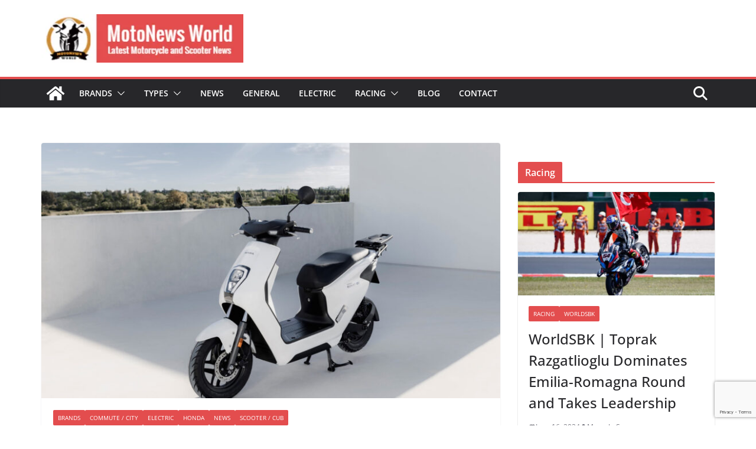

--- FILE ---
content_type: text/html; charset=utf-8
request_url: https://www.google.com/recaptcha/api2/anchor?ar=1&k=6LfkyMEaAAAAAAXzFZaaWjzqJrgad41CAHPZMIPf&co=aHR0cHM6Ly9tb3RvbmV3c3dvcmxkLmNvbTo0NDM.&hl=en&v=PoyoqOPhxBO7pBk68S4YbpHZ&size=invisible&anchor-ms=20000&execute-ms=30000&cb=pv3iyhz7thjk
body_size: 48588
content:
<!DOCTYPE HTML><html dir="ltr" lang="en"><head><meta http-equiv="Content-Type" content="text/html; charset=UTF-8">
<meta http-equiv="X-UA-Compatible" content="IE=edge">
<title>reCAPTCHA</title>
<style type="text/css">
/* cyrillic-ext */
@font-face {
  font-family: 'Roboto';
  font-style: normal;
  font-weight: 400;
  font-stretch: 100%;
  src: url(//fonts.gstatic.com/s/roboto/v48/KFO7CnqEu92Fr1ME7kSn66aGLdTylUAMa3GUBHMdazTgWw.woff2) format('woff2');
  unicode-range: U+0460-052F, U+1C80-1C8A, U+20B4, U+2DE0-2DFF, U+A640-A69F, U+FE2E-FE2F;
}
/* cyrillic */
@font-face {
  font-family: 'Roboto';
  font-style: normal;
  font-weight: 400;
  font-stretch: 100%;
  src: url(//fonts.gstatic.com/s/roboto/v48/KFO7CnqEu92Fr1ME7kSn66aGLdTylUAMa3iUBHMdazTgWw.woff2) format('woff2');
  unicode-range: U+0301, U+0400-045F, U+0490-0491, U+04B0-04B1, U+2116;
}
/* greek-ext */
@font-face {
  font-family: 'Roboto';
  font-style: normal;
  font-weight: 400;
  font-stretch: 100%;
  src: url(//fonts.gstatic.com/s/roboto/v48/KFO7CnqEu92Fr1ME7kSn66aGLdTylUAMa3CUBHMdazTgWw.woff2) format('woff2');
  unicode-range: U+1F00-1FFF;
}
/* greek */
@font-face {
  font-family: 'Roboto';
  font-style: normal;
  font-weight: 400;
  font-stretch: 100%;
  src: url(//fonts.gstatic.com/s/roboto/v48/KFO7CnqEu92Fr1ME7kSn66aGLdTylUAMa3-UBHMdazTgWw.woff2) format('woff2');
  unicode-range: U+0370-0377, U+037A-037F, U+0384-038A, U+038C, U+038E-03A1, U+03A3-03FF;
}
/* math */
@font-face {
  font-family: 'Roboto';
  font-style: normal;
  font-weight: 400;
  font-stretch: 100%;
  src: url(//fonts.gstatic.com/s/roboto/v48/KFO7CnqEu92Fr1ME7kSn66aGLdTylUAMawCUBHMdazTgWw.woff2) format('woff2');
  unicode-range: U+0302-0303, U+0305, U+0307-0308, U+0310, U+0312, U+0315, U+031A, U+0326-0327, U+032C, U+032F-0330, U+0332-0333, U+0338, U+033A, U+0346, U+034D, U+0391-03A1, U+03A3-03A9, U+03B1-03C9, U+03D1, U+03D5-03D6, U+03F0-03F1, U+03F4-03F5, U+2016-2017, U+2034-2038, U+203C, U+2040, U+2043, U+2047, U+2050, U+2057, U+205F, U+2070-2071, U+2074-208E, U+2090-209C, U+20D0-20DC, U+20E1, U+20E5-20EF, U+2100-2112, U+2114-2115, U+2117-2121, U+2123-214F, U+2190, U+2192, U+2194-21AE, U+21B0-21E5, U+21F1-21F2, U+21F4-2211, U+2213-2214, U+2216-22FF, U+2308-230B, U+2310, U+2319, U+231C-2321, U+2336-237A, U+237C, U+2395, U+239B-23B7, U+23D0, U+23DC-23E1, U+2474-2475, U+25AF, U+25B3, U+25B7, U+25BD, U+25C1, U+25CA, U+25CC, U+25FB, U+266D-266F, U+27C0-27FF, U+2900-2AFF, U+2B0E-2B11, U+2B30-2B4C, U+2BFE, U+3030, U+FF5B, U+FF5D, U+1D400-1D7FF, U+1EE00-1EEFF;
}
/* symbols */
@font-face {
  font-family: 'Roboto';
  font-style: normal;
  font-weight: 400;
  font-stretch: 100%;
  src: url(//fonts.gstatic.com/s/roboto/v48/KFO7CnqEu92Fr1ME7kSn66aGLdTylUAMaxKUBHMdazTgWw.woff2) format('woff2');
  unicode-range: U+0001-000C, U+000E-001F, U+007F-009F, U+20DD-20E0, U+20E2-20E4, U+2150-218F, U+2190, U+2192, U+2194-2199, U+21AF, U+21E6-21F0, U+21F3, U+2218-2219, U+2299, U+22C4-22C6, U+2300-243F, U+2440-244A, U+2460-24FF, U+25A0-27BF, U+2800-28FF, U+2921-2922, U+2981, U+29BF, U+29EB, U+2B00-2BFF, U+4DC0-4DFF, U+FFF9-FFFB, U+10140-1018E, U+10190-1019C, U+101A0, U+101D0-101FD, U+102E0-102FB, U+10E60-10E7E, U+1D2C0-1D2D3, U+1D2E0-1D37F, U+1F000-1F0FF, U+1F100-1F1AD, U+1F1E6-1F1FF, U+1F30D-1F30F, U+1F315, U+1F31C, U+1F31E, U+1F320-1F32C, U+1F336, U+1F378, U+1F37D, U+1F382, U+1F393-1F39F, U+1F3A7-1F3A8, U+1F3AC-1F3AF, U+1F3C2, U+1F3C4-1F3C6, U+1F3CA-1F3CE, U+1F3D4-1F3E0, U+1F3ED, U+1F3F1-1F3F3, U+1F3F5-1F3F7, U+1F408, U+1F415, U+1F41F, U+1F426, U+1F43F, U+1F441-1F442, U+1F444, U+1F446-1F449, U+1F44C-1F44E, U+1F453, U+1F46A, U+1F47D, U+1F4A3, U+1F4B0, U+1F4B3, U+1F4B9, U+1F4BB, U+1F4BF, U+1F4C8-1F4CB, U+1F4D6, U+1F4DA, U+1F4DF, U+1F4E3-1F4E6, U+1F4EA-1F4ED, U+1F4F7, U+1F4F9-1F4FB, U+1F4FD-1F4FE, U+1F503, U+1F507-1F50B, U+1F50D, U+1F512-1F513, U+1F53E-1F54A, U+1F54F-1F5FA, U+1F610, U+1F650-1F67F, U+1F687, U+1F68D, U+1F691, U+1F694, U+1F698, U+1F6AD, U+1F6B2, U+1F6B9-1F6BA, U+1F6BC, U+1F6C6-1F6CF, U+1F6D3-1F6D7, U+1F6E0-1F6EA, U+1F6F0-1F6F3, U+1F6F7-1F6FC, U+1F700-1F7FF, U+1F800-1F80B, U+1F810-1F847, U+1F850-1F859, U+1F860-1F887, U+1F890-1F8AD, U+1F8B0-1F8BB, U+1F8C0-1F8C1, U+1F900-1F90B, U+1F93B, U+1F946, U+1F984, U+1F996, U+1F9E9, U+1FA00-1FA6F, U+1FA70-1FA7C, U+1FA80-1FA89, U+1FA8F-1FAC6, U+1FACE-1FADC, U+1FADF-1FAE9, U+1FAF0-1FAF8, U+1FB00-1FBFF;
}
/* vietnamese */
@font-face {
  font-family: 'Roboto';
  font-style: normal;
  font-weight: 400;
  font-stretch: 100%;
  src: url(//fonts.gstatic.com/s/roboto/v48/KFO7CnqEu92Fr1ME7kSn66aGLdTylUAMa3OUBHMdazTgWw.woff2) format('woff2');
  unicode-range: U+0102-0103, U+0110-0111, U+0128-0129, U+0168-0169, U+01A0-01A1, U+01AF-01B0, U+0300-0301, U+0303-0304, U+0308-0309, U+0323, U+0329, U+1EA0-1EF9, U+20AB;
}
/* latin-ext */
@font-face {
  font-family: 'Roboto';
  font-style: normal;
  font-weight: 400;
  font-stretch: 100%;
  src: url(//fonts.gstatic.com/s/roboto/v48/KFO7CnqEu92Fr1ME7kSn66aGLdTylUAMa3KUBHMdazTgWw.woff2) format('woff2');
  unicode-range: U+0100-02BA, U+02BD-02C5, U+02C7-02CC, U+02CE-02D7, U+02DD-02FF, U+0304, U+0308, U+0329, U+1D00-1DBF, U+1E00-1E9F, U+1EF2-1EFF, U+2020, U+20A0-20AB, U+20AD-20C0, U+2113, U+2C60-2C7F, U+A720-A7FF;
}
/* latin */
@font-face {
  font-family: 'Roboto';
  font-style: normal;
  font-weight: 400;
  font-stretch: 100%;
  src: url(//fonts.gstatic.com/s/roboto/v48/KFO7CnqEu92Fr1ME7kSn66aGLdTylUAMa3yUBHMdazQ.woff2) format('woff2');
  unicode-range: U+0000-00FF, U+0131, U+0152-0153, U+02BB-02BC, U+02C6, U+02DA, U+02DC, U+0304, U+0308, U+0329, U+2000-206F, U+20AC, U+2122, U+2191, U+2193, U+2212, U+2215, U+FEFF, U+FFFD;
}
/* cyrillic-ext */
@font-face {
  font-family: 'Roboto';
  font-style: normal;
  font-weight: 500;
  font-stretch: 100%;
  src: url(//fonts.gstatic.com/s/roboto/v48/KFO7CnqEu92Fr1ME7kSn66aGLdTylUAMa3GUBHMdazTgWw.woff2) format('woff2');
  unicode-range: U+0460-052F, U+1C80-1C8A, U+20B4, U+2DE0-2DFF, U+A640-A69F, U+FE2E-FE2F;
}
/* cyrillic */
@font-face {
  font-family: 'Roboto';
  font-style: normal;
  font-weight: 500;
  font-stretch: 100%;
  src: url(//fonts.gstatic.com/s/roboto/v48/KFO7CnqEu92Fr1ME7kSn66aGLdTylUAMa3iUBHMdazTgWw.woff2) format('woff2');
  unicode-range: U+0301, U+0400-045F, U+0490-0491, U+04B0-04B1, U+2116;
}
/* greek-ext */
@font-face {
  font-family: 'Roboto';
  font-style: normal;
  font-weight: 500;
  font-stretch: 100%;
  src: url(//fonts.gstatic.com/s/roboto/v48/KFO7CnqEu92Fr1ME7kSn66aGLdTylUAMa3CUBHMdazTgWw.woff2) format('woff2');
  unicode-range: U+1F00-1FFF;
}
/* greek */
@font-face {
  font-family: 'Roboto';
  font-style: normal;
  font-weight: 500;
  font-stretch: 100%;
  src: url(//fonts.gstatic.com/s/roboto/v48/KFO7CnqEu92Fr1ME7kSn66aGLdTylUAMa3-UBHMdazTgWw.woff2) format('woff2');
  unicode-range: U+0370-0377, U+037A-037F, U+0384-038A, U+038C, U+038E-03A1, U+03A3-03FF;
}
/* math */
@font-face {
  font-family: 'Roboto';
  font-style: normal;
  font-weight: 500;
  font-stretch: 100%;
  src: url(//fonts.gstatic.com/s/roboto/v48/KFO7CnqEu92Fr1ME7kSn66aGLdTylUAMawCUBHMdazTgWw.woff2) format('woff2');
  unicode-range: U+0302-0303, U+0305, U+0307-0308, U+0310, U+0312, U+0315, U+031A, U+0326-0327, U+032C, U+032F-0330, U+0332-0333, U+0338, U+033A, U+0346, U+034D, U+0391-03A1, U+03A3-03A9, U+03B1-03C9, U+03D1, U+03D5-03D6, U+03F0-03F1, U+03F4-03F5, U+2016-2017, U+2034-2038, U+203C, U+2040, U+2043, U+2047, U+2050, U+2057, U+205F, U+2070-2071, U+2074-208E, U+2090-209C, U+20D0-20DC, U+20E1, U+20E5-20EF, U+2100-2112, U+2114-2115, U+2117-2121, U+2123-214F, U+2190, U+2192, U+2194-21AE, U+21B0-21E5, U+21F1-21F2, U+21F4-2211, U+2213-2214, U+2216-22FF, U+2308-230B, U+2310, U+2319, U+231C-2321, U+2336-237A, U+237C, U+2395, U+239B-23B7, U+23D0, U+23DC-23E1, U+2474-2475, U+25AF, U+25B3, U+25B7, U+25BD, U+25C1, U+25CA, U+25CC, U+25FB, U+266D-266F, U+27C0-27FF, U+2900-2AFF, U+2B0E-2B11, U+2B30-2B4C, U+2BFE, U+3030, U+FF5B, U+FF5D, U+1D400-1D7FF, U+1EE00-1EEFF;
}
/* symbols */
@font-face {
  font-family: 'Roboto';
  font-style: normal;
  font-weight: 500;
  font-stretch: 100%;
  src: url(//fonts.gstatic.com/s/roboto/v48/KFO7CnqEu92Fr1ME7kSn66aGLdTylUAMaxKUBHMdazTgWw.woff2) format('woff2');
  unicode-range: U+0001-000C, U+000E-001F, U+007F-009F, U+20DD-20E0, U+20E2-20E4, U+2150-218F, U+2190, U+2192, U+2194-2199, U+21AF, U+21E6-21F0, U+21F3, U+2218-2219, U+2299, U+22C4-22C6, U+2300-243F, U+2440-244A, U+2460-24FF, U+25A0-27BF, U+2800-28FF, U+2921-2922, U+2981, U+29BF, U+29EB, U+2B00-2BFF, U+4DC0-4DFF, U+FFF9-FFFB, U+10140-1018E, U+10190-1019C, U+101A0, U+101D0-101FD, U+102E0-102FB, U+10E60-10E7E, U+1D2C0-1D2D3, U+1D2E0-1D37F, U+1F000-1F0FF, U+1F100-1F1AD, U+1F1E6-1F1FF, U+1F30D-1F30F, U+1F315, U+1F31C, U+1F31E, U+1F320-1F32C, U+1F336, U+1F378, U+1F37D, U+1F382, U+1F393-1F39F, U+1F3A7-1F3A8, U+1F3AC-1F3AF, U+1F3C2, U+1F3C4-1F3C6, U+1F3CA-1F3CE, U+1F3D4-1F3E0, U+1F3ED, U+1F3F1-1F3F3, U+1F3F5-1F3F7, U+1F408, U+1F415, U+1F41F, U+1F426, U+1F43F, U+1F441-1F442, U+1F444, U+1F446-1F449, U+1F44C-1F44E, U+1F453, U+1F46A, U+1F47D, U+1F4A3, U+1F4B0, U+1F4B3, U+1F4B9, U+1F4BB, U+1F4BF, U+1F4C8-1F4CB, U+1F4D6, U+1F4DA, U+1F4DF, U+1F4E3-1F4E6, U+1F4EA-1F4ED, U+1F4F7, U+1F4F9-1F4FB, U+1F4FD-1F4FE, U+1F503, U+1F507-1F50B, U+1F50D, U+1F512-1F513, U+1F53E-1F54A, U+1F54F-1F5FA, U+1F610, U+1F650-1F67F, U+1F687, U+1F68D, U+1F691, U+1F694, U+1F698, U+1F6AD, U+1F6B2, U+1F6B9-1F6BA, U+1F6BC, U+1F6C6-1F6CF, U+1F6D3-1F6D7, U+1F6E0-1F6EA, U+1F6F0-1F6F3, U+1F6F7-1F6FC, U+1F700-1F7FF, U+1F800-1F80B, U+1F810-1F847, U+1F850-1F859, U+1F860-1F887, U+1F890-1F8AD, U+1F8B0-1F8BB, U+1F8C0-1F8C1, U+1F900-1F90B, U+1F93B, U+1F946, U+1F984, U+1F996, U+1F9E9, U+1FA00-1FA6F, U+1FA70-1FA7C, U+1FA80-1FA89, U+1FA8F-1FAC6, U+1FACE-1FADC, U+1FADF-1FAE9, U+1FAF0-1FAF8, U+1FB00-1FBFF;
}
/* vietnamese */
@font-face {
  font-family: 'Roboto';
  font-style: normal;
  font-weight: 500;
  font-stretch: 100%;
  src: url(//fonts.gstatic.com/s/roboto/v48/KFO7CnqEu92Fr1ME7kSn66aGLdTylUAMa3OUBHMdazTgWw.woff2) format('woff2');
  unicode-range: U+0102-0103, U+0110-0111, U+0128-0129, U+0168-0169, U+01A0-01A1, U+01AF-01B0, U+0300-0301, U+0303-0304, U+0308-0309, U+0323, U+0329, U+1EA0-1EF9, U+20AB;
}
/* latin-ext */
@font-face {
  font-family: 'Roboto';
  font-style: normal;
  font-weight: 500;
  font-stretch: 100%;
  src: url(//fonts.gstatic.com/s/roboto/v48/KFO7CnqEu92Fr1ME7kSn66aGLdTylUAMa3KUBHMdazTgWw.woff2) format('woff2');
  unicode-range: U+0100-02BA, U+02BD-02C5, U+02C7-02CC, U+02CE-02D7, U+02DD-02FF, U+0304, U+0308, U+0329, U+1D00-1DBF, U+1E00-1E9F, U+1EF2-1EFF, U+2020, U+20A0-20AB, U+20AD-20C0, U+2113, U+2C60-2C7F, U+A720-A7FF;
}
/* latin */
@font-face {
  font-family: 'Roboto';
  font-style: normal;
  font-weight: 500;
  font-stretch: 100%;
  src: url(//fonts.gstatic.com/s/roboto/v48/KFO7CnqEu92Fr1ME7kSn66aGLdTylUAMa3yUBHMdazQ.woff2) format('woff2');
  unicode-range: U+0000-00FF, U+0131, U+0152-0153, U+02BB-02BC, U+02C6, U+02DA, U+02DC, U+0304, U+0308, U+0329, U+2000-206F, U+20AC, U+2122, U+2191, U+2193, U+2212, U+2215, U+FEFF, U+FFFD;
}
/* cyrillic-ext */
@font-face {
  font-family: 'Roboto';
  font-style: normal;
  font-weight: 900;
  font-stretch: 100%;
  src: url(//fonts.gstatic.com/s/roboto/v48/KFO7CnqEu92Fr1ME7kSn66aGLdTylUAMa3GUBHMdazTgWw.woff2) format('woff2');
  unicode-range: U+0460-052F, U+1C80-1C8A, U+20B4, U+2DE0-2DFF, U+A640-A69F, U+FE2E-FE2F;
}
/* cyrillic */
@font-face {
  font-family: 'Roboto';
  font-style: normal;
  font-weight: 900;
  font-stretch: 100%;
  src: url(//fonts.gstatic.com/s/roboto/v48/KFO7CnqEu92Fr1ME7kSn66aGLdTylUAMa3iUBHMdazTgWw.woff2) format('woff2');
  unicode-range: U+0301, U+0400-045F, U+0490-0491, U+04B0-04B1, U+2116;
}
/* greek-ext */
@font-face {
  font-family: 'Roboto';
  font-style: normal;
  font-weight: 900;
  font-stretch: 100%;
  src: url(//fonts.gstatic.com/s/roboto/v48/KFO7CnqEu92Fr1ME7kSn66aGLdTylUAMa3CUBHMdazTgWw.woff2) format('woff2');
  unicode-range: U+1F00-1FFF;
}
/* greek */
@font-face {
  font-family: 'Roboto';
  font-style: normal;
  font-weight: 900;
  font-stretch: 100%;
  src: url(//fonts.gstatic.com/s/roboto/v48/KFO7CnqEu92Fr1ME7kSn66aGLdTylUAMa3-UBHMdazTgWw.woff2) format('woff2');
  unicode-range: U+0370-0377, U+037A-037F, U+0384-038A, U+038C, U+038E-03A1, U+03A3-03FF;
}
/* math */
@font-face {
  font-family: 'Roboto';
  font-style: normal;
  font-weight: 900;
  font-stretch: 100%;
  src: url(//fonts.gstatic.com/s/roboto/v48/KFO7CnqEu92Fr1ME7kSn66aGLdTylUAMawCUBHMdazTgWw.woff2) format('woff2');
  unicode-range: U+0302-0303, U+0305, U+0307-0308, U+0310, U+0312, U+0315, U+031A, U+0326-0327, U+032C, U+032F-0330, U+0332-0333, U+0338, U+033A, U+0346, U+034D, U+0391-03A1, U+03A3-03A9, U+03B1-03C9, U+03D1, U+03D5-03D6, U+03F0-03F1, U+03F4-03F5, U+2016-2017, U+2034-2038, U+203C, U+2040, U+2043, U+2047, U+2050, U+2057, U+205F, U+2070-2071, U+2074-208E, U+2090-209C, U+20D0-20DC, U+20E1, U+20E5-20EF, U+2100-2112, U+2114-2115, U+2117-2121, U+2123-214F, U+2190, U+2192, U+2194-21AE, U+21B0-21E5, U+21F1-21F2, U+21F4-2211, U+2213-2214, U+2216-22FF, U+2308-230B, U+2310, U+2319, U+231C-2321, U+2336-237A, U+237C, U+2395, U+239B-23B7, U+23D0, U+23DC-23E1, U+2474-2475, U+25AF, U+25B3, U+25B7, U+25BD, U+25C1, U+25CA, U+25CC, U+25FB, U+266D-266F, U+27C0-27FF, U+2900-2AFF, U+2B0E-2B11, U+2B30-2B4C, U+2BFE, U+3030, U+FF5B, U+FF5D, U+1D400-1D7FF, U+1EE00-1EEFF;
}
/* symbols */
@font-face {
  font-family: 'Roboto';
  font-style: normal;
  font-weight: 900;
  font-stretch: 100%;
  src: url(//fonts.gstatic.com/s/roboto/v48/KFO7CnqEu92Fr1ME7kSn66aGLdTylUAMaxKUBHMdazTgWw.woff2) format('woff2');
  unicode-range: U+0001-000C, U+000E-001F, U+007F-009F, U+20DD-20E0, U+20E2-20E4, U+2150-218F, U+2190, U+2192, U+2194-2199, U+21AF, U+21E6-21F0, U+21F3, U+2218-2219, U+2299, U+22C4-22C6, U+2300-243F, U+2440-244A, U+2460-24FF, U+25A0-27BF, U+2800-28FF, U+2921-2922, U+2981, U+29BF, U+29EB, U+2B00-2BFF, U+4DC0-4DFF, U+FFF9-FFFB, U+10140-1018E, U+10190-1019C, U+101A0, U+101D0-101FD, U+102E0-102FB, U+10E60-10E7E, U+1D2C0-1D2D3, U+1D2E0-1D37F, U+1F000-1F0FF, U+1F100-1F1AD, U+1F1E6-1F1FF, U+1F30D-1F30F, U+1F315, U+1F31C, U+1F31E, U+1F320-1F32C, U+1F336, U+1F378, U+1F37D, U+1F382, U+1F393-1F39F, U+1F3A7-1F3A8, U+1F3AC-1F3AF, U+1F3C2, U+1F3C4-1F3C6, U+1F3CA-1F3CE, U+1F3D4-1F3E0, U+1F3ED, U+1F3F1-1F3F3, U+1F3F5-1F3F7, U+1F408, U+1F415, U+1F41F, U+1F426, U+1F43F, U+1F441-1F442, U+1F444, U+1F446-1F449, U+1F44C-1F44E, U+1F453, U+1F46A, U+1F47D, U+1F4A3, U+1F4B0, U+1F4B3, U+1F4B9, U+1F4BB, U+1F4BF, U+1F4C8-1F4CB, U+1F4D6, U+1F4DA, U+1F4DF, U+1F4E3-1F4E6, U+1F4EA-1F4ED, U+1F4F7, U+1F4F9-1F4FB, U+1F4FD-1F4FE, U+1F503, U+1F507-1F50B, U+1F50D, U+1F512-1F513, U+1F53E-1F54A, U+1F54F-1F5FA, U+1F610, U+1F650-1F67F, U+1F687, U+1F68D, U+1F691, U+1F694, U+1F698, U+1F6AD, U+1F6B2, U+1F6B9-1F6BA, U+1F6BC, U+1F6C6-1F6CF, U+1F6D3-1F6D7, U+1F6E0-1F6EA, U+1F6F0-1F6F3, U+1F6F7-1F6FC, U+1F700-1F7FF, U+1F800-1F80B, U+1F810-1F847, U+1F850-1F859, U+1F860-1F887, U+1F890-1F8AD, U+1F8B0-1F8BB, U+1F8C0-1F8C1, U+1F900-1F90B, U+1F93B, U+1F946, U+1F984, U+1F996, U+1F9E9, U+1FA00-1FA6F, U+1FA70-1FA7C, U+1FA80-1FA89, U+1FA8F-1FAC6, U+1FACE-1FADC, U+1FADF-1FAE9, U+1FAF0-1FAF8, U+1FB00-1FBFF;
}
/* vietnamese */
@font-face {
  font-family: 'Roboto';
  font-style: normal;
  font-weight: 900;
  font-stretch: 100%;
  src: url(//fonts.gstatic.com/s/roboto/v48/KFO7CnqEu92Fr1ME7kSn66aGLdTylUAMa3OUBHMdazTgWw.woff2) format('woff2');
  unicode-range: U+0102-0103, U+0110-0111, U+0128-0129, U+0168-0169, U+01A0-01A1, U+01AF-01B0, U+0300-0301, U+0303-0304, U+0308-0309, U+0323, U+0329, U+1EA0-1EF9, U+20AB;
}
/* latin-ext */
@font-face {
  font-family: 'Roboto';
  font-style: normal;
  font-weight: 900;
  font-stretch: 100%;
  src: url(//fonts.gstatic.com/s/roboto/v48/KFO7CnqEu92Fr1ME7kSn66aGLdTylUAMa3KUBHMdazTgWw.woff2) format('woff2');
  unicode-range: U+0100-02BA, U+02BD-02C5, U+02C7-02CC, U+02CE-02D7, U+02DD-02FF, U+0304, U+0308, U+0329, U+1D00-1DBF, U+1E00-1E9F, U+1EF2-1EFF, U+2020, U+20A0-20AB, U+20AD-20C0, U+2113, U+2C60-2C7F, U+A720-A7FF;
}
/* latin */
@font-face {
  font-family: 'Roboto';
  font-style: normal;
  font-weight: 900;
  font-stretch: 100%;
  src: url(//fonts.gstatic.com/s/roboto/v48/KFO7CnqEu92Fr1ME7kSn66aGLdTylUAMa3yUBHMdazQ.woff2) format('woff2');
  unicode-range: U+0000-00FF, U+0131, U+0152-0153, U+02BB-02BC, U+02C6, U+02DA, U+02DC, U+0304, U+0308, U+0329, U+2000-206F, U+20AC, U+2122, U+2191, U+2193, U+2212, U+2215, U+FEFF, U+FFFD;
}

</style>
<link rel="stylesheet" type="text/css" href="https://www.gstatic.com/recaptcha/releases/PoyoqOPhxBO7pBk68S4YbpHZ/styles__ltr.css">
<script nonce="rplvcvYT_w6PFub4XZLkaA" type="text/javascript">window['__recaptcha_api'] = 'https://www.google.com/recaptcha/api2/';</script>
<script type="text/javascript" src="https://www.gstatic.com/recaptcha/releases/PoyoqOPhxBO7pBk68S4YbpHZ/recaptcha__en.js" nonce="rplvcvYT_w6PFub4XZLkaA">
      
    </script></head>
<body><div id="rc-anchor-alert" class="rc-anchor-alert"></div>
<input type="hidden" id="recaptcha-token" value="[base64]">
<script type="text/javascript" nonce="rplvcvYT_w6PFub4XZLkaA">
      recaptcha.anchor.Main.init("[\x22ainput\x22,[\x22bgdata\x22,\x22\x22,\[base64]/[base64]/[base64]/[base64]/[base64]/[base64]/KGcoTywyNTMsTy5PKSxVRyhPLEMpKTpnKE8sMjUzLEMpLE8pKSxsKSksTykpfSxieT1mdW5jdGlvbihDLE8sdSxsKXtmb3IobD0odT1SKEMpLDApO08+MDtPLS0pbD1sPDw4fFooQyk7ZyhDLHUsbCl9LFVHPWZ1bmN0aW9uKEMsTyl7Qy5pLmxlbmd0aD4xMDQ/[base64]/[base64]/[base64]/[base64]/[base64]/[base64]/[base64]\\u003d\x22,\[base64]\x22,\x22w79Gw605d8KswovDukXDiFk0OnNHwrTCrSrDgiXCqh1pwqHCtzjCrUs+w50/w6fDgyTCoMKmT8K3wovDncOiw6wMGgZnw61nDMKJwqrCrlLCk8KUw6MZwrvCnsK6w6jCpzlKwoTDojxJGsOtKQh3wofDl8Otw6PDrylTQMOIO8OZw4xfTsONPF5awoUud8Ofw5Rbw6YBw7vCmWohw73DoMKmw47CkcOXAl8gNMO/GxnDlW3DhAlxwrrCo8KnwpfDtCDDhMKYNx3DisK4wrXCqsO6YgvClFHCvnkFwqvDq8KFPsKHVcKVw59RwrLDksOzwq8sw6/Cs8KPw4rCpSLDsUNEUsO/[base64]/Ci2PDucOfFVFXwpXCtUMaEsKjacO3wpLCtMOvw7PDnHfCssKnX34yw7rDhEnCqm7DnmjDu8Kqwpk1woTClsODwr1ZQQxTCsOwXlcHwrTCgRF5TgthSMOmc8Ouwp/DhywtwpHDljh6w6rDusONwptVwprCtnTCi3vCtsK3QcKAK8OPw7obwqxrwqXCsMOpe1BLZyPChcKhw55Cw53CihItw7FHGsKGwrDDtsKyAMK1wozDp8K/w4Muw4ZqNHZhwpEVGR/Cl1zDp8OHCF3CrmLDsxN9NcOtwqDDh2APwoHCrMKUP19Bw6nDsMOOc8KhMyHDrinCjB4GwrNNbAnCkcO1w4Q1fE7DpRTDrsOwO3/Dl8KgBiNwEcK7PR54wrnDo8OgX2s0w4hvQAcUw7k+DibDgsKDwrImJcOLw6XCtcOEADfCpMO8w6PDij/DrMO3w6cRw48eL3DCjMK7LMO8QzrCkcKRD2zCrMOHwoR5bAgow6QFP1d5e8Okwr9xwqPCo8Oew7VXaSPCj0A6wpBYw7Yiw5EJw4UXw5fCrMOIw7QSd8K/BT7DjMK7wqBwwonDumLDnMOsw4MOI2ZHw53DhcK7w65LFD5gw7fCkXfCmsOjasKKw67Cl0NbwrZgw6ATwoXCiMKiw7V6U07DhA/DhB/ClcKCbsKCwosjw4nDu8ObFRXCsW3Cp23CjVLCmsOkQsOvfsKVa1/DmMKjw5XCicOaUMK0w7XDhsOnT8KdE8KHOcOCw7RiEcOrNMOfw4PCrsKzwrs2woZrwoMqw7Y3w4rDpsK/w4vChcKwSAs/OQdkcGBywqkiw6XDmMODw7vCnnHDqcOXYCorwp8VGn8Tw7NmYHDDlBjCgwNvwrdUw7s2wqlCw59Gwq7DtDFUWsOfw4vDgQdPwqXCsVvDkcOCXcOkw77DgsK/[base64]/[base64]/CjMOqwrJKwo3CksKMw59BwqDCrcOcwqBpw7rCkDEKwrbCpcOSw6x/w7BWw7MWJcK0WUvDvS3Dj8OywqtEwpXCtsO5C2bCgMKAw6rCt1F1aMKmw7Jtw6vCrsK2J8OsAAHCmHHCpBjDlDwtH8KxJgzCpsKcw5JlwoQ9M8Kuwq7CjmrDkMOfChjCgiMFVcKbLMKnZVHCgT/Dr3jDoH4zZ8OTwq3CsBlKIj9xWBs9bG85wpd7HlbDjnLDhMKpw6zCqmEebX7DpBg+f27Cm8O9w5seRcKLcVQawqZUWnQiw6fCi8O+wr/Crj0zw59yVAtFwpx8w6bDmyVuwpQUGcKdwrXDp8O/wr8Hwqp6LsO/w7XDosKtZcKiwqXDg3rCmQjCo8Omw4zDtDk2bD1Owq3CjSPDq8KmVSrCqSdJw4vDhgjCvhwJw4tLw4HDh8O+woJowrrCrwjDmcKhwqM/[base64]/UcK9w5PDmcO9w5HCmlh7CMOQOiY7w4Vgw4/DuSbCmMKNwoYXw7HDh8OPeMOXKsKOY8KSc8OEwrohaMOFOUkwVsKJw4HCmMORwoPCl8KAw63CjMO2CWdNBnfCp8OaO05lWDI7XTdyw7DCgsKkES3Cm8KfblrCuEIXwpUgw4/Cl8Knw5t9H8KlwpdXR17CvcKLw40bARrDmXRfw5/Cv8OTw5XClRvDl1/[base64]/w4vDusKbPnDCm8OmdMODw4XDpsOAVUbDmUYBwpLDpsK6STbCscKwworDll3Cs8O9asOYXMOuY8K4w6fChcO6CMOhwqZcw6hiC8Otw5hDwpNSQwhrw7xRw4/DiMOwwpV0woLCocOlw75cw4LDhVbDlcO3wrDDkGEwTsOQwqXDkkJ1wp9YbsOfwqQuWcKMHSMtw7QZRsO8EAsBw7Enw6FnwqlkNiVQHADDhcOufAzClzEmw6DDs8K/w4TDmWvDgm/[base64]/w4wUwrzDgsKKw7ElwpR2wo7DrcKkJsKvWMK6JsKrwoPCosKvwrAnWsOxeH9yw4XCs8KLalVlCVFNXGBtw5DCoUoEPgcpQHnCgA3DkxXDq2wQwrbDgz4Ow4/DkxPCncOFw5lGdg8mD8KoO17DssK8wpMDVS/Cv3oAw4jDicK/ecOxNTbDu1UPw6U6w5AnMMOBP8OPw6XCs8OkwoNhAyhLLlnDjQDDkhPDqsOqw4I8TsKlwo3Cr1gyG1XDnF/DosKmw6fDkAo1w5PCn8OEBsOWF38GwrTDk3g7w7oxRcOEwq/CvnjCgsKQwoEcDcOdw5PCng/Diy/[base64]/CqAZiw7B/[base64]/BRgoM8Osw6XDs2QTEGrDvzjCk8OowrJbw77DmTXDq8KNd8O4wrLCusOJw59Aw5twwqfDg8OYwoFKwqN2wobCqsObGsO2d8OwVGs3dMOFw5vCtMKNBMKsw5jDkUTDjcK6ERjDtMO0VCdiwr5VRMObfMO2MsOSM8K1wqXDsC5awphCw6YXwpsQw7/[base64]/CvMOow5bCkTN7wpt8wpTDj0vCuMOTEsKPw7XCgMKKw6DCsybDmcO1w6M1EX3DkcKDwrjDnBl5w6lkDTbDryFLSsOAw5PDjltsw6t6P1fDtsKja0JIUWcIw7/CkcODf0rDjwFzwrEgw5DDgsOfZMORNsKgw7lFw5tMHMKRwo/CmMKHZwzCtFPDiwIwwobDhhxyJsKnTnhVP1UUwoTCucKbEWtQUhrCpMKwwr5iw5XChsOoUsOXXMO0w7PCghtfKlnDoy4LwqEow7/[base64]/wonDu8OGIMKgw7HDoWwUccOGbzXDj2d5RcKpGMO9w5xCei9MwrcKw5nCmsOaeCLDusKibcKhJ8KCw4LCkzRQWMK3wodvEG/DtyLCozTCrcK+woVOHHPCucK/wrrDoxxSXMOHw7bDj8KocG3DlsOHwpU6H09ow6sNw5zDmMOeL8OTw7fCn8KwwoMLw7NGwpgNw4rDhMKvUMOld1LCksKtWHksMm/CnSlpcQfCk8KNTsKowrkMw5Yow79yw43CjsKuwqFlw5HCocKlw446w7TDvsOGwrYwO8OSDsOOeMOJMUVLDBbCqsOxNcKnw5nDhcOsw47ClH9pwoXDrm1ME2HCuSrDgljCp8KEaTbCiMOIDiFAwqTCm8K8w4EyWsKsw5I/w507wqMzDzVsa8OwwpdWwofCpE7Dm8KaRyzCiSzDtcK/wq9QJ2JvKEDCn8OKGsOpQcKqCMOKw5ZDw6bDqsOiCsKNwrwdOsKKA0rDlihMw7jCssOAw54ow5nCp8Kuwr4BYsOedMKQF8KxSMOBAAjDvC9Jw4Zqwo/Dpg9Xwr/CkcKdwoDDsUgtdMO6woQrCF50w5E6wroLI8KlNcOTwonDrwY5c8KFLmDDjDhPw7Bqb3zCocKzw6c6wqvDvsK9VEYVwoIDbgdbwr5cGcOiwpNBTMO4wrPDs01mwpPDhMOBw5ceaRJGBMOFWx9rwplwGMKhw7vCmsKCw646wqvDv21Cwo92wqMKdEs6Y8OrV0bCvh/CtsOlwoYXwoBOw4BsWURlBsKXCy/Ch8KhYcKmD29THQ3DsXpCwp7DiGZHCsKhw5Bkw7pnwpIwwoFqR11+IcO5UsO7w6x5wqZbw57DtsK8HcOIw5cdIVIhFcKZwp1gVTw0MkM/w43DvMKOGcK6BsOUMCHCiDrCs8OhOsKREWF/w6rDusOSYsOhwoYRO8KbL0DCt8ODw5HCpT7CvXJ5w6/ClcOMw58HZ0lKHcONOy3CikLCgx8nw47DlcKyw5XCoDbDmyFBeSJJSMKUwpAjHMOaw5VewoZwMMKBwovDq8OIw5Uyw5bCnARXVRLCqsOiwpxYU8Kjw5/DlcKAw67DnD4two9AbjQmT0o3w5BEwqFow5YHN8KqDsOtw6HDo0AYJMOIw4vDjMOiNkVfwp3CuVLDj1TDswXCnMKadREdYcOqUcKpw6R/w6DDg1jCscOlwrDCvMKMw51KU1peV8OjXzjCtcOPKyA7w5VFwqnCr8O7w4LCo8OVwr3ChjFdw43CnsK4wp5yw6LDjEJYwoXDpcKxwpVBw4gIE8K0QMOTwrDDhVBxZi98wpbDvcK7wprCq3LDukrDnC3CuGDCpRnDgVMjw6INR2HCsMKHw4XCksK/wppmOh7Ck8KYw4rDjWVQKMKiw7zCv3p8wp1pIXgpwo4peU7DmiIKw7UVD1hWwqvCoHc7wptuFcKIVRTCuVrCgMKCwqDDmsOcV8KRwqw1wqPCk8OEwrIoAcOswpbCvsK7I8KBQBvDrsOoADzDl1dBHMKNwp3CuMOvSMKUS8KlwrXCgwXDjxvDsBbCiR/[base64]/EsO/[base64]/wpMhwpk/w6Y0asKHRsOHw5nDv8OlBsKJGTzDiitoQ8KpwoHDjsOlw5hCesOBW8OswrHDvsOlX2tHwrzCv3zDssO+EsOgwq3CtzTDrWxXScOoTgcObMKZw4wNw6NHwrzCicK2bS49w4jDmxrDnMKwLT9Sw4vDqBnCrMOTwqDDrH3ChgNhF0/DhSwTAsK3wrrCih3DtMOHQCbCtENKJVBFCMKuXzzCocO6wpJKwronwrtiJsO6w6bDscOuwobDnHrCqn0zGcK8KcOtEF7CqMONQwh2a8Ovf31MARLDkMORwq3DgVvDj8KBw5IlwoMBwpgxwpk9c1jCn8O/NMKUCsOxOcKuR8K8wqYhw49FQBMCC24qw5nDgWPDs2pBwo3Co8OxKAE9IBXDrcKyNTdWCcO5FgPCocKkGSRUw6VMwo3Cl8KZSmXCnm/[base64]/w5EFWFIuwotowoU5aBXDrMO6wrbCn0siZcKqFMK7SsO0Y2AXMcKDbMKVwqIAw4TCoW1SGEzDvBQAdcKrJUMiAyg4QmM7DzzCgWXDsGTDrCgPwpUww45QH8KyI1QvMcKQw7fCi8OYw6fCs34rw7owasKKU8OoZmjCglF/w7JhLHfDvRXCnMOzwqPCgVVxbWbDkytYdcOSwrBRFDF5cUFPSG9rBmvCo1bCjsK0L2zDkVHDmgLCvF3Dvh3DmWfCkQrDrcOGMsK3IUnDusOoS2o3PhEBXwfClz4oVT4IS8Kkw5vCvMOtXMOqP8OXGsKCJD4JdSgkwpDClsOxIx1Cwo/DpkfCkMOIw6XDmnjCvXo3w5pkwqQFLMOywpPDhWx0wozDnjvDgcKYBsONwqkqEsKcCS5vEMO9w5dywpPCmgjDusOvwoDDhMKzw7tAw5zCvG/CrcKibMOwwpfClsOOwovDtWbCqX59fWPCnAcLw5A5w5HCpBfDkMKTw5jDjCgDP8OFw77ClsKzIsO1w7oRw4nCpMKQw7jDgsOnw7TDu8O6MTMdawQEw4lDIMOpPsKzAxkDTT9cw4TDmMOQwrhkwpXDtjdSwpgWwr/CnRTCiRdHw5fDqVPCm8KAA3FEVzvCrsKAS8O5wqQZR8KkwrPDoTTClsKxX8O1HzjCkw4FwonCigDCnSdyVsKhwqjDrwfCnsOrK8KuLWoUccOyw7olJnPCgQLCjXprNsOiNsO4wpvDjhjDsMONaCPDqiXCnh1lXMKnwqLDgw3Cn0nDl2TCjkDCj0XCvUF9MgLCgcK/G8O4woLCnsK8UhwAwrXDjMO0w7ASChcSEcK+wpx5IsOww7R1w6nClcKcAyg/[base64]/N8KpIcO8IQsJBsOUwqLDvQ86wrArDEnDlT7CrjXCusOaHg0Cw6/DoMOuwpPDucONwpU2wrw1w6wdw5hAwrsEwqnDvMKIw7FIwrNNT0fCvsKGwr4ewq1pw51kFcOuCcKRw5/[base64]/CocOtLFfDgsKrwrTDiAwKwrlow73Cl8OhL8KiLMOwKgRGw7RrWcOJDm4/wpjDtwDDuVQ7w6loKmfCicKfO0w8MhXDrcKVwp9hKsKYw6HClcOVw5/DixYFWnrDjMKjwrLDhm8gwozDhcO2wps0wofDg8KxwqXCjcKLSy1swpHCvUXDnnIQwqbCocK3wqQtaMK3w5pcP8KuwqAfYcKZwpvDtsK3bsO0QsOxwpPCgl/[base64]/Dq3jCuMOXw5Zcw7Btw4XDi8KswrN8TQ7Cu8OgwogDwrRQwqPCv8K2w4fDhkgWU2Nrw5hBPUgTYjHDncKMwr1aW0lzIFIDw7rDj2zDk0rDi2/[base64]/wpIxVUs2C3vDmcOSwqbDuADCjMK1QMK1BzUub8Kowrl6NcOXwpImQsOZwr1rSMOCE8Oww7lWK8KPXcKxw6PCmHBow6YdX2HDok/CvsKrworDoUstOTDDmMOAwo48w4XCjsKIw6XDpWXDryMyBncDMcOEwoxZTcOtw7nCksKtSsKjGcKmwpcvwqPCk1rDr8KHfnRvHjnCr8K2K8O/w7fDpcKELlHCh0DCoR8xw5HCicOowoIOwrzCiFvCq33DnT9iSHQEO8KRV8KAT8Onw6Q+woIGNQzDi2g3w49qB0PDucOawppDMMKqwokBQ1ZGwoN2w7k0VcOPUhfDnF8PUcOKIiQHdcKGwpQRw5XDnMOwfgLDv1/[base64]/[base64]/CksOaw63Di8Kmw45Sw4TCqsO8w6LCk3Zfw6tGL1/CkMKPw5bCncODRQEpZDkcwo56UMKJwoofA8KMwpbDvsOkworDhsKww7hKw7HDosOOw5lvwq97woXCjRZRUMKgeVZ5wqfDp8OrwpRyw6xgw5fDvBY1RcKYNsOSBUImFWp6Ims0UxfCqQrDswzDv8KnwrgqwrzCj8OUdlcwbQ1mwpFDAsOiwqbDjcO/wp5ZccKPw6oMZMOJwpouMMOhGkTCjsKqNxTCr8OtEBoeSsO2w5xBXD9FFyzCn8OGSGwgDDjDgn8Mw4XDtg17wrbDmC/DjQUDw6fCrsKnJQDChcOsNcK3w5BuPMO5wrZ4w4ZHwobCh8OXw5cRaAzDvMOlCm45w5fCvhFyAsOMEB7DpWQVWWHCoMKrUFzCmMOhw4Fgwq7CusKiIcOie3/ChMOOPi54OEAsAcOLOF80w5NlHsOnw77CimVOBETCiCrDvjkzU8KRwodcTUsTaRDChcKxw6obKsKuYsOLaxxRw49XwqzCvGHCi8Kyw6bDtMOIw7bDvjA5wpTCuV40wp/Cs8K2Q8KQw6PCi8Kden/DvsKNSMKVAsKow7pECsK8RXvDtsKoKz7DvMO+wrfChMO1NsKlworCk17CnsO1e8KiwrVwMhPDlcOoGMOcwrB3wq9sw64RPMKPSStcw4hxw7coM8K8w6bDpTAfOMOaQjBLwrPDvMOcwoUxw5Y5wqYRwpjDsMOlYcOHFcOxwoBawr/CkFbDjMOANGJIE8O4DcKRQVpfZXzCnsOqX8Kgw4IFKsKcwrtMwrB+wpsySsKlwqXCpMO3woYRFsK8fcO+QS3DgMKFwqPDl8KAwqPCjE1ACsKTwr/CsFQVw4bCvMOUJ8K7wrvCg8OlEi1Bw4rCsxU3worCtsKGdC4efcOtaAXCo8KDwq7Dkg8GPcKUCCbCo8K8dR4DQcOhflBMw7XChGckw7BWB0XDvcKPwq7DscOjw6fDqsOtbcOywpHCvMKLasO/w4XDqsKNwp3DsmJSF8O9wpfDo8Ohw5clDBAiM8OZw4/CjkdTw7pnwqPDhmVxwovDpU7CoMKTw6fDrcOJwqXCl8KjLMKQOsKpcsKfw51Dwqwzw7R0w5fDisOGw40TJsKYaUnDoD3DjSjCqcKWwqPCqCrCjsKrdWhVZn/[base64]/DmsKHw4ZAw7RVdCvDuzUYwojCq8K0w4FlTMKaYgrDuBPDjcOdw7IDVMOhw452f8OEwqrDocK3w4XDgcOuwrANw7o5BsOwwpIUwqXCqzhAOsOMw6/CjxMpwpzCr8OgMipsw6F8wo3Cn8KtwpoRIsKPwpkSwr3DtMO9C8KHPMOAw5APCAvCnMOtw7dIAgzChUXDsCYMw6bCklQawqPCtsOBFcKFIBMfwrjDocKNZWPCpcK6B0fDnUjCqhzDmCQ0csOvAcObasOEw5JDw51JwqfChcK7wr/CuXDCq8OEwqBTw7nDuETDhXhTNQgiF2fCrMKtwoMqP8OTwr5UwoYpwookYcKZw6LDgcOZfhUoE8Oewr8Cw4nCpzcfFcOrfDzCh8KmCcOxd8OUw6QWw4VTXcOVJMKPEsOXw4nClsKhw5LDn8OgDB/Ct8OEwqIIw4XDiWl9wrpPwrTDvgdawpPCvztIwozDr8KgKAo+AcKOw6l3LGrDnlXDgMKpwrQlwr/ClHLDgMKyw5QvVx8DwrQlw77CvcKaAcK9wqTDocOhw4Jlw6bDn8OqwrcEdMKQwoQXwpDCuS1UTh4mw5LCj10Zw43DkMKbPsORwoBcCcOUdsK+wrcOwrrDncOlwq3DlkHClQTDsnTDuQ/Cg8KaZmbDqMOIw7VLenfDpAzChSLDowjDlCUvwrTCvcKZCkIewpUsw6XCksOowo0dUMKTf8OawpkAwrtnBcKYw7HCgcKpw60Ha8KoWBjCsWzDlcKcCg/ClBR0XMOlwqNcwonCtMKvAXDCoDMJZ8KDJMOrUBwCw7VwBcKWZsKXUsO1w7guwq41TsKKw7o9KlVEwrdXE8KhwrxAwrlPwr/CiRtuJcOwwr4Mw6Ihw7rCtsOZwrrCmMOoT8KSWBcew5tif8OSwqLCtBbCpMKvwobCgcKbJgXDnDzCpMO1ZsOJKwgSE0dKw5jDrMOHwqA0wrF3wqtMw7JxewJ+GmokwpLCq3RhOcOlwqbCvcK/ezjCtcKBV0l3wp9JM8OywqPDjsOjw6RuAX80wpVzYsKUIDTDgsK6wqgIw4rDjsONWMKlNcObMsKPIsKLw5zCpsOewp3Dgi/[base64]/wrTDugkrAsK1J8KmwrkFwqjDum/CuQA3w7TDo8KhWsO5WMONw4x/[base64]/wozCuMORdMO0wq7DgsOvwqd1VHUMwqvCtMK9w4VaQMOnKsKxw4x+J8KswplXwrnCnMOUccKOw7/DpsKQUWbCgD/CpsK9wqLCoMO2SXciHMOudMOdwq8cwqo2MWkZJGlrwq7CkAjCosKJIFLDuWvCpBcBc3HDv2o1PMKebsO1LmPCkE3Dj8O7wpZRwptQHBbDp8Ouw5IRDifCg1PCril/NsOgwobDq1BMwqTCtMOeBwMsw4nCisKmQ1vCnzEuw50GLMOTKMK+w47DlH/Dh8Kzw6DCj8OvwqF+XsODworCqjklw4HDgcO3IyjCkzoeMgDCvnjDmcOMw7dqBGnDkH7Cr8OawoEawoDCjGbDpgo4wr/CpwvCmsOKPHwoF2vCgSHDtMO2wqHCtcKUTV7Ck1vDvMO/Y8Omw4/[base64]/[base64]/DqcOKacK1LMO3wr/CgMO7VTLCmk51w6rCkMO9wrPDkcOFSw3DrgTDkMOBwrlBYB/CksOIw5/Cq8KiKMKcw7MgEljCgXNcDxLDnsOFEAHDk1PDkwV4wqBzQhnCkn8Dw6HDnhoEwqvCmMOFw7rCiynDucKKw69uwp/DlMOdw647w4xQwrLDngnChcOlEUUZdsKRCwE5IsONwpHCvsOxw7/Co8Kmw6HCqsKiS2DDn8OJwqfDhcOqe2dzw4JeFDFeN8OvOcOfW8KNwq9Vw6dHIQoCw6/[base64]/Dt3kJwqPClHHDjcOfcMKYwqPDk8KpeTLDun7CpsK8UsKlwqLCoUciw73Cu8Ogw6R1AcKpRU/Cq8OmdF1uwpzCuDNufMOgw4NwYcKyw4J2wpY6w4gFw68oesK+w4bCo8KQwq3Dv8KYLlrDpnnDk0nClz55wobCgQUce8Kyw6tsT8KOPQd6CS5nV8O6wqLDvMOlw5jCl8KoRcKGDm05KsKETV0owr/CkMO6w4LClsOjw5IHw6tBLcOXwqbDnATDlEkiw6MQw61BwqTDvWcKCEZJwqxaw6LCicKidgwETsOkw48YGWAJwqd5w6ATBWtlwp3CrAHCs1E9SMKJchTCtcOmLHxXGHzDhMO8wo7Ckgw2cMOlw5/[base64]/woE/acOKw69Xw7vCrkvCrnzCtlo9wofCgw99w6x4DmTCnH7DusO7BcOlQB0MY8KNS8OdNWvDih3CvsOYQkXCrsOOwojCrH4BZMO+Q8OVw4IVaMOsw4HCojcbw6DChMKdDRfDkk/CisKFw5XCjQvCk1R6X8OONifCkHHCtcOOw6gyYsKEZRA5QcKuw5vCmSLDmsKxCMOGw7LDlsKBwp4vTzDCtHHDiS0Zw4Z1wr/[base64]/DhQjDuMKHGsKSAF/CpMKJwrBLBUDDnAbDssKLZiNOw6xrw7d/w61Gw4PCu8OUWsK0w6bDrMKiCAsnwol5w50XR8KJH1dIwrhuwpHCg8OecDZQEMOnwpDCk8KawqbCjD16H8OMA8OcehkdC27CmmtFw6vDs8ONw6TCp8KUw5bChsKywoExw43Dtz4pw745PScTGcO/w6XDgj/[base64]/Cv8KnH8KHDcOUTMK+XXRHw6spwqc6w6NBWcO2w7nCq2bDh8Odw4TCssOmw7HCjMKiw6DCu8OiwrXDqCxzTF9TcMKGwr4rf1DCrRTDpmjCs8KhH8Kqw407c8O/[base64]/[base64]/DggLCuyMmw5HCqznDvhfDvsOzdVg4wrDDvhrDlCnCi8KiVTkkQMKsw5R5Lw3DnsKAwo/[base64]/[base64]/Ds8KtFmxCIBvDn8KbQiXDiDnDsTjCgMK4w4XDnMKQKGfDqhEBwqwgwqV2wqxkw710QsKIFUx2HA/CicKVw6p1w7Z2EMOvwoQdw6PDtnnClMOwUsKdw4DDgsK8KcKSw4nCj8OecsKLYMKEw6/DtsO5wrEEwoMKw5jDsF46wrLCp1fDncKNwqcLw5bCvMOADlTDpsK0Sj3Cg3jCjcKwOhXDksOFw7XDuHU2wpZNwqJoFMKPU2UOSnYRw414w6DDsCMBFMOEAcKTe8O9w7rCu8ONWgTCrcOcTMKXHsKcwr4Xw5tTwrPCi8O7w6tKwr3DqsKIwrkPwqfDsW/CkjcYwpcWw4tdw4zDrnNdScK3w5XDr8OAbn0hZsKDw5tXw5/Ct3sVwpzDtsOowqXCh8KTwp3DuMKFDsKTw792wrZ6w75tw4nCu2scw4TCnlnDqE7DgD1vR8Okw4x7w64FAsOCwq/CocOGYTvDvjFzbgLCtsOrHcK4wp7DnyHCqnFEQcKLwqhQw7x1ayIpw7/Cm8KbacOzD8KUw4Yqw6rDr2nDscO9P2nDuV/CmsOcwqYyJCbDsxBZwrxRwrYqME3CscOuw5x6cW/[base64]/LW1NwrDClcKjcsK/V2IUwrzChRAVwqUyWcKpwozCti4pw50eU8Kcw53Cm8Kfw7fChMK3UcKAfRwXKg/DhcKow70uwp0wbEUnwrnDs1TChsOtw7TCtsOuw7vCnMOiwo1TQcKRc1zCvHTDpMKEwo5gEcO8OAjCqnTDocOvw5nCicKLTRTCocK3ORvDvlgpUsOjwq3Dg8KrwokrKWEIcm/DtcOfw74Wf8KgPHXDsMKNVm7Cl8Kpw5dWQMKkN8KMfcKefMKnwqtGwr7CjAAcw7t4w7XDnzZbwqzCqXwawqrDsVpPCcOIwq9Xw7/[base64]/Dl8O1YsOaHMO5wrtKw7AUYgTDkMKtw4/CjTI6IXDClsOIYsKrwr5/w6XCo0JpF8OWbcKNQhDCsHYaT2fDnnfCvMOmwrFDN8KDfMKHwpxBEcKYfMO6w5/DriLClsO8w6s3P8OsRS5tesOqw6fCscOEw5rCgH4Iw6V+w4/CkmYdagN/[base64]/[base64]/CoMKiw4nCgsKyw4hOwo/[base64]/CtwnDojQAwo/[base64]/ZlrDmMKLEsO3UFTCmcOmZMO4wo0IWcKtw6LDtENtwqRneRNBw4PDnUnDsMOvwovDqsK3FylVw7LDusO/[base64]/CrMKxAzzDlMO/NcKFw4k1XcOyCCnClMORHi0bSsKmfwxjw48sesKPe2/DvsOvwq3ClDN1QsOVcwgzwqw/w7/ClsKIGsKBA8Odw4QCw4vCksOBw6XDul8qO8OswqhmwrfDrFMEw73DmzDClsK5wpwmwrPDgBLDlxVgw5t4ZMO8w77CqW/Ds8K8wqjDlcOcw68PJcOuwop7N8K2T8KlasKXwqPDuQJ/w6pwREkvTUhkTGLDlcKaPA7Dr8O0YsK1w6PCjwfDtMK6fggUIsOnRAscQ8OZEW/[base64]/DmgrDjMO/wpTDp3k3XS7ChyrCgcKxwptZwpLCpFtBw6/DvFciw5bDtVkxKMOGQ8KOCMKjwrhTw5/Dr8OXMVjDiTbDkzfCoWPDvV3DuUfCuhbDrcKgH8KNM8OEH8KAQX/CtSJMwrTCtzcwPF8Bci/DjHjCsRjCocKIFW1twrlCwr52w7HDmcOxY2sHw7TCocKYwrzDt8KVwq/CjMO6f13ChCAQCMK3w4/Doloowo1eck7CsyZww6PCoMKGY0nCtsKiYsKDw53Dtw0QBcOIwqbChyFhN8KQw6Qmw5Viw6HDtiLDkhcyOMOOw7w/w448wrIyesO2bhLDm8KTw7QfWsK3SsKuJ0nDn8KsKFsKw5Yxw7PCmsK/R2jCucKTRsO3SMK2YsORdsOhMsOnwr3Csw5/wrciesKyFMK6w7pTw71OZcObZsK4ecOtAMKew6A7AXvCtR/Dk8OjwqDDjMOJOsK7w7fDgcKWw7l1B8KlLcO9w484wrhtw6JywrViwqPDrMOuw7nDvVp+A8KTKMKhwodiwpDCv8KYw7w3XAVxw7zDp1pdEgPDhksYD8Kgw49lwpLDgzZ0wq/DvzPChsKPwrbCpcOLwo7Cp8OuwooXSsK1DAnCkMOgI8KsU8KmwrQtw47DvlB9worDqWstw4fDtHNtIwjDvWHClsKlwrjDgcOkw51wMi5bw6/[base64]/Dm1ErLmLDqjHDlMKxwofCgcKHw4EURMK1Z8OcwpHDmAzCogjCgi3DvETDokPCrsOgwqBGwoxuw7NvbjvClMOJwpPDpMKiw5TCvmHDsMODw7dSGwU1woM8w7QiSw/CpsKGw61uw4tiN1LDicO9e8O5QkAkwoh7P0PCgsKpw57Du8Onal/CmxvCjMKpYMKLD8KRw5bDkMKTDh9uwq/CvMOIPcOCB27DgmXCvsOXw4EQCGvChCnDtcO0woLDvWo+SMOjw5sCw7sJwpkNeSQJfzU6w5jCqRI0JcOWwoxTwqR3wpXCncKEw4rCj3QwwpUTwoU9aXx6wqZGwoMLwqPDrSdLw7rCrMOBw55/[base64]/DhHlPcSR3EhTChSbDlMKRe1cMw6fCinpywqXDsMKlw7bCpsORJUvCugjDnRHDvUZNPMO/AUo5wrDCvMKaC8OHOUESDcKNw48Uw5zDq8OzbcKyWRTDjDXCg8KPLcO6LcKzw4Ucw5TCkDU8ZsOJw65TwqlkwokOw4B3wqkJw6LDicO2fGrDng51EHjDk2LCogBuQCcEwpZww7vDk8OdwpEVVMKwPXB/OMOrFcKwS8O9wqVswpF3YsOTHVt8wpXCi8OkwrLDvDcLamLClwR6JcKeTUTCkEHCr3HCqMKuWcOww5DCmcOma8OhbkLCrcOJwr1Zw4MYYMKnworDqCTClMKGTgFPwqQCwqvDgTLDoXvCm24jw6BBNSDDu8OAwp/[base64]/[base64]/CohfDimEYwo8Wwrthw4XCnn3DizjCtsKlP3rClW3Dl8KdCcK5FSl8BGbDtlcxwoTCvsK6w7zCg8OhwqDDsirCg2jDilXDjybDlMKNV8KawrIGwr9/e09Kwq7Crk9+w70iKHNOw6hlKMKlHFvCoX1CwoEyYsKlJcKcwqk6w4TDoMOuY8OJLsOdXn8fw5nDs8KuZHNXW8OAwo81wqLDqi/Cr1XCu8Kcw54YcUQVayVqwrscw5B7w41Nw5hMKHouPC7CpVokwo5zwqQww7XCmcOZw7nDtyXCq8KhSg3Dhy/Dq8KcwoR6wo8dTyHCn8KCGhpgfkJgUzXDhUFsw6LDj8ODIcO7WcKlHncEw60ewqLDg8O5wqZeMMOvwppXesOfw5lEw4gVfDcSw7jCtcOBwojCkMKxeMOLw7cSwqTDpMOrwqxAwoIdwovDrGEWSzbDlsKCG8KHw55aRcOTWcKdWB/DvMKyGx4owqrCksKNW8O+GHnDtwDCjcKKSsK3QcOYWMOxwpYDw7LDlX8uw78mTsOLw5LDmcKsXiMUw7XCqcObX8KBdXMZwphjesObwrJTAcKwEMOrwr8RwrjCuX4EOMKENMK+aHzDi8OPUMOZw4XCtig/[base64]/DqcOBTnMUIR/CmEkJwqxKw5wrIgFGw715PcOCdcK5DysBLUBdw5PDmsKJEnLDgAQKUG7CgXNsZ8KMPcKZw5JIBkZkw6wZw57CpRLCrMK7w6pUUWTDjsKoSGrCjyl6w58yODl3MAh0woLDosOBw5jCqsKVw6rDiXTCgEAVRsOKwqNQFsKhCk7DokB3wojDq8Kzwq/DksKTw7rClX3DjhjDuMOIwoJ3w7vCs8OdaUlHRMKRw4bDgVLDlj/CmgHCkcKbPw4cEU0aHnRKw6FTw5tww7rCtsKLwpk0w5fDnm/DllzDtz1rDsKSTjZpKcK2SMKLwofDsMKpY2pRwqTDlMKvwrYYw7LDo8KKEkTDosKnMx7DrEBiwoI1W8OwcAxZwqU7wpMMw63Dqw/CvlZAw7LDncOvw6ByVsKbwqPDhMKSw6XDsX/ClXpPfTbDuMOEegFrwr1TwqsBw6rDiQUAC8OTUWpBfGTCvcKtwpLDkndSwrNwKVoMByclw7kIFS84wqoLw602dEFKwpvDk8O/[base64]/[base64]/YxDCvjLDtsOew5bCvsOJCx5bwpNvw5FmflNmJcKdCMORwo7DhsOJPzDDgsOvwosNwpgVw4tVwoLDqMKwYcOLw5zDnm/DgDfCnMKVP8KGExwTw4jDl8KXwojDjztnw7/Cu8K3w65qHsONCsKufsOmUBRwE8OFw4HCl14jesOiUnsoASPCjWzDrMK2F3Fmw6jDo2ZawoVmIjbCoyN3wozDrD/Cs1ocTEYIw5zCp0V2YsOMwqUWwrrDliRBw4HCnRc0RMOXU8K3N8OyF8ORQ0DDtTNjwozCgxzDrAdsAcK/w5MRwo/DhcOMBMOLBSXCrMOPbsOmDcKiwqDCscK+PAt8acOEw7vCs2PCt3sNwpoRFMK9wp/CisOXExMgWsObw6jDgEofQMOrw4bCkV/DuMOIw7tTXHlowpPDkk3CssOhwr4Iw5LDtcKawrnDgkNBWVjDgcKXCsKJw4XCjsKDwqElw6PClsKwNynDusKGUCXCtMKKWT7CtinCo8OaUjfCshnCmcKPw4NIMMOpWsKwdcKoGz/DmcOaUcOAEcOYWMKewpnDlcO+eit2wpjCicOcOhPDt8O3G8KgAMOmwpF9w4FDQMKRw6vDhcKqYcOTPy7CnEvCksOywrIUwq8Aw5Ixw6PCllDDvUnCmyTCpBrDmcOKScO5wq3Cq8OOwo3Di8OFw7rDsXoME8OKQS7DvlE/w7TCmENxwqZ5HxLDpA3CnFbDusOmc8OhU8OPY8O7cSkMK1sOwplmOsKMw6PCmFwvw7ACw5bDgcOMZMKaw4Byw7/DgU3CqTwcOiXDjlfCiTg/w6tXw5R9Yl7CrcOmw77Cn8KNw7Mvw7PDlsOQw7xdwpoDQ8OnOsOyD8KQecOww7nCg8OXw6TDkcKfAHg+CAlYwrLDisKAVFPCh2x/C8OmFcOZw6PCt8OKI8KIacK/wrLDrsKBwqzDn8OXenpRw6cXwocdNMONFsOfZMOEw6RFMMOiI3rDv3HDksKqw6w6W3PDuQ7Dr8K9PcOff8OQTcOtw61QE8K2fA8iAQPCsGTDgMKhw4h/NnLDkThBeg9IdQ8+FcOgwr7CscOVXMOLEVYVP3bCsMOGaMOxDMKiwr4HX8OQw7djGMK5woU5LBktCm0YXjwgbsOVLE7ClXvCqFY1w6Zhw4LCk8K1RhEowoV0OMKCw7/Dl8Kww43CoMOnwqnDncOvCMOSwp0WwpbDtXrDgcKhMMOlBMK/DRvDlRASw6A4bsKfwpzDjGcAwrw2TsOjPzbDhsK2w5lzwoPDn2Uqw6vCkmVSw7jCsTIBwo8dw41AKjDCv8O6AcKyw4gAwrbDqMKHw6bDnjbDhcKLWcOcw57DjsKYScOgwp7CimzDoMOiSVzDhFQbe8O3wpjCicO8JU0jw4x4woUUSVIFSsOhwovDgsKyw6/CqXPCocKGw40KaGvCu8KrSsOfwqLCihxMwoLCq8O2wpQgXsOnwp17ccKrOwHChcONOxrDrWXCuBXDuhvDpMOAw4kZwpzCrXBJDRp8w7HDmlDCoRh6f2EkE8KIcMKEdmjDocO9O3U3WjrDj1nDp8Obw5wHwqjCgsK1wq8Nw5kdw4TClV/DlcKCVQfCmWXCuDQyw4vDjMOHw4ZGW8Khw6vCiF86w7HCicKJwoABw4bCqmc2PcODQT/CjcKBJsOMw505w4Q4DXjDucOaOD3Cq2lWwoUYdsOEwrfDkDLCi8KWwrpaw4vDsQIUwqYmw6vDoDzDgV/DhMKSw6DCunzDi8KpwoDCtsO7wqszw5TDhx5nQEp2wodJRMKRe8KfEMOQwqVnciTCpVvDlwvDvcOPCGzDrsO+woTCjj8Uw4nCssOtFgfCsVRxe8KrSBzDrGc2AHB2dsO4ZUlkdA/DhBTDiXPDncOUw6TDrMO2fcOlFnXDqcK1SUdLAMKzw5JtPjHDt2JkLsKcw7rCgsOqesKLwrPCkmXCp8OawqIww5TDrADDo8Kqw4FswrpSwrHDp8KTQMKXw4pFw7TDilzCsUF+w47DjlrCsTbDoMOfLsKuYsO1JFlHwrtQwqoqwpLDri1FZUwJwrJ3DMKdeWcYwo/Ct2QkMhjCs8OjYcOJw4xKw6nCh8Olc8OGw4/Dt8OIeQ7DhsOTf8Okw6HDqEt0wpQow7rDtcKwInonwpzDvxkNw4PDoWTCg3oBainCpsKqw57Cji11w7jDs8KLDWkbwrHDoDAlw6/Cp2sXwqLCksKsYcOCw5JMw650RMOXB0rDusOmbcKvVHfDlSBqLWEqIm7DvBVQJSjCs8ObDWliw6hRwoUaIVIyEsOtwq/[base64]/CiQdIPGQ5LhxBd8OkRMKew6HDs2PDtFBQw5/CkGFaY2nDnh3DisO6wqjCh1tAfMO4wpAyw6p1wr7DisKAw68Xa8OHP28Uwrd4w5vCrsK0ZjICGT5Mw51fw74nwqTDmTXCq8KAwrByOcKGwpjDmEfCmirDpcKCUxbDrj1EBSnDvMOGQzN/XgTDucO9exZgFMOyw7hKAcOPw7XClzTDsEtmw7MiPV95w60TQl/DvHbCpyTDlsOKw7HClHcbJlTCjUMyw6zDhMKgPmh6LBPDiDsEKcK+wr7CmBnCsSfCg8KgwqjDvS3DiVrChsOGw53Dt8K0QcKgwqN2CDAZVm/CjgHCuWhTw4vDv8ONR10VE8OEwqnDokPCqg53wrPDoE9ifsKBMFzCgjbDjMKqL8OCPgrDosOge8KzHcK+wprDgDs2CyjDtmMRwoImwoPDi8KoYMK+G8K9OsONw6jDi8KAw4lww7VSw6HDl0/CkxYfZ0h8w50ow5nCjExEYGx0eBhkwrYPLCdYKsKdw5DChX/Cm1kQD8Ozwpl8w5lbw7rDvcOBwpVKMnPDq8KsElXCkkMFwo1swrPCnMKmcMOsw65Zwr/DsmYWWMKgw7XCuVHCkj/DgsKgwohvwq9rAF1swrzDrsO+w5fDsAcww73DpsKWwqVmA0BnwpLDogPCmA1Kw7rDsizDgS5Dw6TDuRvDiUsQw4TCrR/DrMOvMsORQMK9wojDgRHCvsOdDMKESXxhwqvDtj/[base64]/DscOPMgZ/HSsic8KOwpYiDG1WwqhFERzCqVAtIAlqTzszSDrDpcO6wpHChcO3XMKlBD3DozXCjMO7AcK/w5/DgRECLzI0w4PDgcOJW2XDhcKGwrtJTMOdw7IfwpLCmRPChcO4OiFMNnR/TcKPHmUNw5PDkzjDqHPCmlHCpcK2woHDqEdXFzY3wqLDqm1owp47w6MeAMOkaynDicKBWcOuw6hNZ8O8wrrCm8K0XGLCj8KfwpMMw6fCp8OiZj4GM8OuwrPDrsK1wpYoCU4/MTxswq7Dq8O1wqfDoMKWecO9NsOnwoPDscKmTk9Hw699w7x9Cw9ww7vCpGPCpRtQbsOew4BIN1cqwrrDocKyGGHCqWwKYh5FTsKuecKiwo7DoMOSw4coIsOdwqzDrsOkwroxDkMzZcKdw4lJc8O3GB/DrQk\\u003d\x22],null,[\x22conf\x22,null,\x226LfkyMEaAAAAAAXzFZaaWjzqJrgad41CAHPZMIPf\x22,0,null,null,null,1,[21,125,63,73,95,87,41,43,42,83,102,105,109,121],[1017145,797],0,null,null,null,null,0,null,0,null,700,1,null,0,\[base64]/76lBhnEnQkZnOKMAhnM8xEZ\x22,0,0,null,null,1,null,0,0,null,null,null,0],\x22https://motonewsworld.com:443\x22,null,[3,1,1],null,null,null,1,3600,[\x22https://www.google.com/intl/en/policies/privacy/\x22,\x22https://www.google.com/intl/en/policies/terms/\x22],\x22fUFl8M/k7IzGuxT+iom3D61He1XEa7zP64TG1OBD05s\\u003d\x22,1,0,null,1,1769195304416,0,0,[166],null,[86,245,6],\x22RC-7ZTy515M4lZ1bw\x22,null,null,null,null,null,\x220dAFcWeA5Hx7V5omqR4cpucuArgw35kyl72KO_b2F9nQv0OcOt0Y-rT-6OhEKGZLjgy9myZbKBuCFeHsJmHzRm_ormQye6srMHkg\x22,1769278104130]");
    </script></body></html>

--- FILE ---
content_type: text/html; charset=utf-8
request_url: https://www.google.com/recaptcha/api2/aframe
body_size: -250
content:
<!DOCTYPE HTML><html><head><meta http-equiv="content-type" content="text/html; charset=UTF-8"></head><body><script nonce="drUPaekJDNhmmwDbCLxEnw">/** Anti-fraud and anti-abuse applications only. See google.com/recaptcha */ try{var clients={'sodar':'https://pagead2.googlesyndication.com/pagead/sodar?'};window.addEventListener("message",function(a){try{if(a.source===window.parent){var b=JSON.parse(a.data);var c=clients[b['id']];if(c){var d=document.createElement('img');d.src=c+b['params']+'&rc='+(localStorage.getItem("rc::a")?sessionStorage.getItem("rc::b"):"");window.document.body.appendChild(d);sessionStorage.setItem("rc::e",parseInt(sessionStorage.getItem("rc::e")||0)+1);localStorage.setItem("rc::h",'1769191706398');}}}catch(b){}});window.parent.postMessage("_grecaptcha_ready", "*");}catch(b){}</script></body></html>

--- FILE ---
content_type: application/javascript; charset=utf-8
request_url: https://fundingchoicesmessages.google.com/f/AGSKWxXg1xsqL59U8Va6u8KmCdki600Ku1lCdp_F4CFSHuOswTIbuDxxnARHp9I7VBBE99o1cSE2gvTm4qdnH3IefMJVgzbYRaMnD8b04ym5F_ofH5E1D4xDEYofgROwUZD-FO4sgfGpZIuMVelYKWTuLcPl-GwndMm6WII6i14S-dS-omTAaCs0gReStOwf/_/ad_banner2./newad?/sidekickads./emediatead./oas_mjx3.
body_size: -1289
content:
window['28e4b820-7ef0-4464-b9bc-0e4f87b5fb76'] = true;